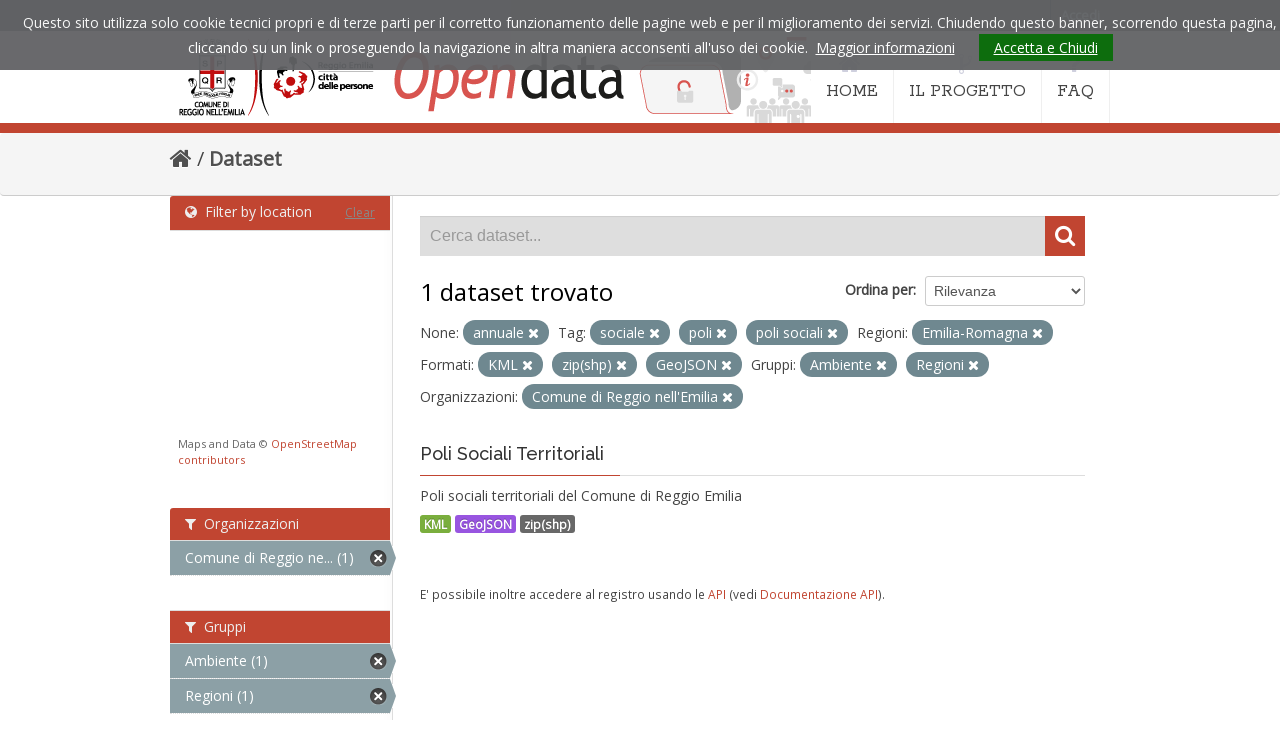

--- FILE ---
content_type: text/html; charset=utf-8
request_url: https://opendata.comune.re.it/dataset?res_format=KML&res_format=zip%28shp%29&organization=comune-di-reggio-emilia&tags=sociale&tags=poli&vocab_data_update_frequencies=annuale&tags=poli+sociali&amp=&groups=ambiente&res_format=GeoJSON&groups=regioni&organization_region_it=Emilia-Romagna
body_size: 33562
content:
<!DOCTYPE html>
<!--[if IE 7]> <html lang="it" class="ie ie7"> <![endif]-->
<!--[if IE 8]> <html lang="it" class="ie ie8"> <![endif]-->
<!--[if IE 9]> <html lang="it" class="ie9"> <![endif]-->
<!--[if gt IE 8]><!--> <html lang="it"> <!--<![endif]-->
  <head>
    <!--[if lte ie 8]><script type="text/javascript" src="/fanstatic/vendor/:version:2021-05-25T12:14:26/html5.min.js"></script><![endif]-->
<link rel="stylesheet" type="text/css" href="/fanstatic/vendor/:version:2021-05-25T12:14:26/select2/select2.css" />
<link rel="stylesheet" type="text/css" href="/fanstatic/css/:version:2021-05-25T12:14:26/main.min.css" />
<link rel="stylesheet" type="text/css" href="/fanstatic/vendor/:version:2021-05-25T12:14:26/font-awesome/css/font-awesome.min.css" />
<!--[if ie 7]><link rel="stylesheet" type="text/css" href="/fanstatic/vendor/:version:2021-05-25T12:14:26/font-awesome/css/font-awesome-ie7.min.css" /><![endif]-->
<link rel="stylesheet" type="text/css" href="/fanstatic/ckanext-geoview/:version:2021-05-25T14:51:32/css/geo-resource-styles.css" />
<link rel="stylesheet" type="text/css" href="/fanstatic/ckanext-harvest/:version:2021-05-25T12:14:27/styles/harvest.css" />
<link rel="stylesheet" type="text/css" href="/fanstatic/ckanext-spatial/:version:2021-05-25T12:14:28/js/vendor/leaflet/leaflet.css" />
<link rel="stylesheet" type="text/css" href="/fanstatic/ckanext-spatial/:version:2021-05-25T12:14:28/js/vendor/leaflet.draw/leaflet.draw.css" />
<link rel="stylesheet" type="text/css" href="/fanstatic/ckanext-spatial/:version:2021-05-25T12:14:28/css/spatial_query.css" />
<link rel="stylesheet" type="text/css" href="/fanstatic/opendata_theme/:version:2021-05-25T16:21:14.20/opendata.css" />

    <meta charset="utf-8" />
      <meta name="generator" content="ckan 2.6.8" />
      <meta name="viewport" content="width=device-width, initial-scale=1.0">
    <title>Dataset - Opendata Comune di Reggio Emilia</title>

    
    
   <link rel="shortcut icon" href="/images/icons/ckan.ico" />
    
   <link rel="alternate" type="text/n3" href="https://opendata.comune.re.it/catalog.n3"/>
   <link rel="alternate" type="text/ttl" href="https://opendata.comune.re.it/catalog.ttl"/>
   <link rel="alternate" type="application/rdf+xml" href="https://opendata.comune.re.it/catalog.xml"/>
   <link rel="alternate" type="application/ld+json" href="https://opendata.comune.re.it/catalog.jsonld"/>

    
  
   
    

    
    
      
    
    
    <link rel="stylesheet" href="https://fonts.googleapis.com/css?family=Rokkitt:400%7COpen+Sans:400%7CRaleway:400,600,500" />
    <link rel="stylesheet" href="/assets/font-awesome/css/font-awesome.min.css">
    <!-- Google Analytics -->
    <script type="text/javascript">

      var _gaq = _gaq || [];
      _gaq.push(['_setAccount', 'UA-7337609-33']);
      _gaq.push(['_gat._forceSSL']);
      _gaq.push(['_gat._anonymizeIp']);
      _gaq.push(['_trackPageview']);

      (function () {
        var ga = document.createElement('script');
        ga.type = 'text/javascript';
        ga.async = true;
        ga.src = ('https:' == document.location.protocol ? 'https://ssl' : 'http://www') + '.google-analytics.com/ga.js';
        var s = document.getElementsByTagName('script')[0];
        s.parentNode.insertBefore(ga, s);
      })();

    </script>
    
    
    
    
    
    

   <link rel="stylesheet" href="/css/multilang.css" type="text/css">

  

    


    
      
      
    
    
  </head>

  
  <body data-site-root="https://opendata.comune.re.it/" data-locale-root="https://opendata.comune.re.it/" >

    
    <div class="hide"><a href="#content">Salta al contenuto</a></div>
  

  
    

  <header class="account-masthead">
    <div class="container">
      
        
          <nav class="account not-authed">
            <ul class="unstyled">
              
              <li><a href="/user/login">Accedi</a></li>
              
              
            </ul>
          </nav>
        
      
    </div>
  </header>

<header class="navbar navbar-static-top masthead">
  
    
  
  <div class="container">
    <button data-target=".nav-collapse" data-toggle="collapse" class="btn btn-navbar" type="button">
      <span class="icon-bar"></span>
      <span class="icon-bar"></span>
      <span class="icon-bar"></span>
    </button>
    
    <hgroup class="header-image pull-left">

      
    <a href="https://www.comune.re.it" title="Sito istituzionale del comune di Reggio Emilia"><img src="/assets/images/od-logo-comune.png" alt="Comune di Reggio Emilia"></a>
  
    <h1 class="hidden"><a href="/">Opendata Comune di Reggio Emilia</a></h1>
    <a class="logo" href="/"><img src="/assets/images/od-logo.png" title="Opendata Comune di Reggio Emilia" alt="Opendata Comune di Reggio Emilia"></a>
    
  


    </hgroup>

    <div class="nav-collapse collapse">

      
    <nav class="section navigation">
      <ul class="nav nav-pills">
        <li class="">
          <a href="/">
            <i class="icon-home"></i>HOME
          </a>
        </li>
        <li class="">
          <a href="/pages/il-progetto">
            <i class="icon-code-fork"></i>IL PROGETTO
          </a>
        </li>
        <li class="">
          <a href="/pages/faq">
            <i class="icon-question "></i>FAQ
          </a>
        </li>
      </ul>
    </nav>
  

      


    </div>
  </div>
</header>

  
          <div class="breadcrumb">
            <div id="content" class="container">
              <div class="toolbar">
                
                  
                    <ol class="breadcrumb">
                      
<li class="home"><a href="/"><i class="icon-home"></i><span> Home</span></a></li>
                      
  <li class="active"><a href="/dataset">Dataset</a></li>

                    </ol>
                  
                
              </div>
            </div>
          </div>

    <div role="main">
      <div id="content" class="container">
        
          
            <div class="flash-messages">
              
                
              
            </div>
          

          


          <div class="row wrapper">

            
            
            

            
              <div class="primary span9">
                
                
  <section class="module">
    <div class="module-content">
      
        
      
      
        
        
        







<form id="dataset-search-form" class="search-form" method="get" data-module="select-switch">

  
    <div class="search-input control-group search-giant">
      <input type="text" class="search" name="q" value="" autocomplete="off" placeholder="Cerca dataset...">
      
      <button type="submit" value="search">
        <i class="icon-search"></i>
        <span>Invia</span>
      </button>
      
    </div>
  

  
    <span>
  
  

  
    
      
  <input type="hidden" name="res_format" value="KML" />

    
  
    
      
  <input type="hidden" name="res_format" value="zip(shp)" />

    
  
    
      
  <input type="hidden" name="organization" value="comune-di-reggio-emilia" />

    
  
    
      
  <input type="hidden" name="tags" value="sociale" />

    
  
    
      
  <input type="hidden" name="tags" value="poli" />

    
  
    
      
  <input type="hidden" name="vocab_data_update_frequencies" value="annuale" />

    
  
    
      
  <input type="hidden" name="tags" value="poli sociali" />

    
  
    
      
  <input type="hidden" name="groups" value="ambiente" />

    
  
    
      
  <input type="hidden" name="res_format" value="GeoJSON" />

    
  
    
      
  <input type="hidden" name="groups" value="regioni" />

    
  
    
      
  <input type="hidden" name="organization_region_it" value="Emilia-Romagna" />

    
  
</span>
  

  
    
      <div class="form-select control-group control-order-by">
        <label for="field-order-by">Ordina per</label>
        <select id="field-order-by" name="sort">
          
            
              <option value="score desc, metadata_modified desc" selected="selected">Rilevanza</option>
            
          
            
              <option value="title_string asc">Nome Crescente</option>
            
          
            
              <option value="title_string desc">Nome Decrescente</option>
            
          
            
              <option value="metadata_modified desc">Ultima modifica</option>
            
          
            
              <option value="views_recent desc">Popolare</option>
            
          
        </select>
        
        <button class="btn js-hide" type="submit">Vai</button>
        
      </div>
    
  

  
    
      <h2>

  
  
  
  

1 dataset trovato</h2>
    
  

  
    
      <p class="filter-list">
        
          
          <span class="facet">None:</span>
          
            <span class="filtered pill">annuale
              <a href="/dataset?res_format=KML&amp;res_format=zip%28shp%29&amp;organization=comune-di-reggio-emilia&amp;tags=sociale&amp;tags=poli&amp;tags=poli+sociali&amp;amp=&amp;groups=ambiente&amp;res_format=GeoJSON&amp;groups=regioni&amp;organization_region_it=Emilia-Romagna" class="remove" title="Elimina"><i class="icon-remove"></i></a>
            </span>
          
        
          
          <span class="facet">Tag:</span>
          
            <span class="filtered pill">sociale
              <a href="/dataset?res_format=KML&amp;res_format=zip%28shp%29&amp;organization=comune-di-reggio-emilia&amp;tags=poli&amp;vocab_data_update_frequencies=annuale&amp;tags=poli+sociali&amp;amp=&amp;groups=ambiente&amp;res_format=GeoJSON&amp;groups=regioni&amp;organization_region_it=Emilia-Romagna" class="remove" title="Elimina"><i class="icon-remove"></i></a>
            </span>
          
            <span class="filtered pill">poli
              <a href="/dataset?res_format=KML&amp;res_format=zip%28shp%29&amp;organization=comune-di-reggio-emilia&amp;tags=sociale&amp;vocab_data_update_frequencies=annuale&amp;tags=poli+sociali&amp;amp=&amp;groups=ambiente&amp;res_format=GeoJSON&amp;groups=regioni&amp;organization_region_it=Emilia-Romagna" class="remove" title="Elimina"><i class="icon-remove"></i></a>
            </span>
          
            <span class="filtered pill">poli sociali
              <a href="/dataset?res_format=KML&amp;res_format=zip%28shp%29&amp;organization=comune-di-reggio-emilia&amp;tags=sociale&amp;tags=poli&amp;vocab_data_update_frequencies=annuale&amp;amp=&amp;groups=ambiente&amp;res_format=GeoJSON&amp;groups=regioni&amp;organization_region_it=Emilia-Romagna" class="remove" title="Elimina"><i class="icon-remove"></i></a>
            </span>
          
        
          
          <span class="facet">Regioni:</span>
          
            <span class="filtered pill">Emilia-Romagna
              <a href="/dataset?res_format=KML&amp;res_format=zip%28shp%29&amp;organization=comune-di-reggio-emilia&amp;tags=sociale&amp;tags=poli&amp;vocab_data_update_frequencies=annuale&amp;tags=poli+sociali&amp;amp=&amp;groups=ambiente&amp;res_format=GeoJSON&amp;groups=regioni" class="remove" title="Elimina"><i class="icon-remove"></i></a>
            </span>
          
        
          
          <span class="facet">Formati:</span>
          
            <span class="filtered pill">KML
              <a href="/dataset?res_format=zip%28shp%29&amp;organization=comune-di-reggio-emilia&amp;tags=sociale&amp;tags=poli&amp;vocab_data_update_frequencies=annuale&amp;tags=poli+sociali&amp;amp=&amp;groups=ambiente&amp;res_format=GeoJSON&amp;groups=regioni&amp;organization_region_it=Emilia-Romagna" class="remove" title="Elimina"><i class="icon-remove"></i></a>
            </span>
          
            <span class="filtered pill">zip(shp)
              <a href="/dataset?res_format=KML&amp;organization=comune-di-reggio-emilia&amp;tags=sociale&amp;tags=poli&amp;vocab_data_update_frequencies=annuale&amp;tags=poli+sociali&amp;amp=&amp;groups=ambiente&amp;res_format=GeoJSON&amp;groups=regioni&amp;organization_region_it=Emilia-Romagna" class="remove" title="Elimina"><i class="icon-remove"></i></a>
            </span>
          
            <span class="filtered pill">GeoJSON
              <a href="/dataset?res_format=KML&amp;res_format=zip%28shp%29&amp;organization=comune-di-reggio-emilia&amp;tags=sociale&amp;tags=poli&amp;vocab_data_update_frequencies=annuale&amp;tags=poli+sociali&amp;amp=&amp;groups=ambiente&amp;groups=regioni&amp;organization_region_it=Emilia-Romagna" class="remove" title="Elimina"><i class="icon-remove"></i></a>
            </span>
          
        
          
          <span class="facet">Gruppi:</span>
          
            <span class="filtered pill">Ambiente
              <a href="/dataset?res_format=KML&amp;res_format=zip%28shp%29&amp;organization=comune-di-reggio-emilia&amp;tags=sociale&amp;tags=poli&amp;vocab_data_update_frequencies=annuale&amp;tags=poli+sociali&amp;amp=&amp;res_format=GeoJSON&amp;groups=regioni&amp;organization_region_it=Emilia-Romagna" class="remove" title="Elimina"><i class="icon-remove"></i></a>
            </span>
          
            <span class="filtered pill">Regioni
              <a href="/dataset?res_format=KML&amp;res_format=zip%28shp%29&amp;organization=comune-di-reggio-emilia&amp;tags=sociale&amp;tags=poli&amp;vocab_data_update_frequencies=annuale&amp;tags=poli+sociali&amp;amp=&amp;groups=ambiente&amp;res_format=GeoJSON&amp;organization_region_it=Emilia-Romagna" class="remove" title="Elimina"><i class="icon-remove"></i></a>
            </span>
          
        
          
          <span class="facet">Organizzazioni:</span>
          
            <span class="filtered pill">Comune di Reggio nell&#39;Emilia
              <a href="/dataset?res_format=KML&amp;res_format=zip%28shp%29&amp;tags=sociale&amp;tags=poli&amp;vocab_data_update_frequencies=annuale&amp;tags=poli+sociali&amp;amp=&amp;groups=ambiente&amp;res_format=GeoJSON&amp;groups=regioni&amp;organization_region_it=Emilia-Romagna" class="remove" title="Elimina"><i class="icon-remove"></i></a>
            </span>
          
        
      </p>     
      <a class="show-filters btn">Risultato del Filtro</a>
    
  

</form>




      
      
        

  
    <ul class="dataset-list unstyled">
    	
	      
	        






  <li class="dataset-item">
    
      <div class="dataset-content">
        
          <h3 class="dataset-heading">
            
              
            
            
              <a href="/dataset/poli-sociali-territoriali">Poli Sociali Territoriali</a>
            
            
              
              
            
          </h3>
        
        
          
        
        
          
            <div>Poli sociali territoriali del Comune di Reggio Emilia</div>
          
        
      </div>
      
  
    
      <ul class="dataset-resources unstyled">
        
          
          
            
              
                <li>
                  <a href="/dataset/poli-sociali-territoriali" class="label" data-format="kml">KML</a>
                </li>
              
            
              
                <li>
                  <a href="/dataset/poli-sociali-territoriali" class="label" data-format="geojson">GeoJSON</a>
                </li>
              
            
              
                <li>
                  <a href="/dataset/poli-sociali-territoriali" class="label" data-format="zip(shp)">zip(shp)</a>
                </li>
              
            
          
        
      </ul>
    
  

    
  </li>

	      
	    
    </ul>
  

      
    </div>

    
      
    
  </section>

  
  <section class="module">
    <div class="module-content">
      
      <small>
        
        
        
          E' possibile inoltre accedere al registro usando le <a href="/api/3">API</a> (vedi <a href="http://docs.ckan.org/en/2.6/api/">Documentazione API</a>). 
      </small>
      
    </div>
  </section>
  

              </div>
            

            
              <aside class="secondary span3">
                
                
	
<section id="dataset-map" class="module module-narrow module-shallow">
  <h2 class="module-heading">
    <i class="icon-medium icon-globe"></i>
    Filter by location
    <a href="/dataset?res_format=KML&amp;res_format=zip%28shp%29&amp;organization=comune-di-reggio-emilia&amp;tags=sociale&amp;tags=poli&amp;vocab_data_update_frequencies=annuale&amp;tags=poli+sociali&amp;amp=&amp;groups=ambiente&amp;res_format=GeoJSON&amp;groups=regioni&amp;organization_region_it=Emilia-Romagna" class="action">Clear</a>
  </h2>
  
  <div class="dataset-map" data-module="spatial-query" data-default_extent="[[44.722954,10.592279], [44.657786,10.658026]]" data-module-map_config="{&#34;type&#34;: &#34;custom&#34;, &#34;custom.url&#34;: &#34;https://tile.openstreetmap.org/{z}/{x}/{y}.png&#34;, &#34;attribution&#34;: &#34;Maps and Data &amp;copy; &lt;a href=\&#34;http://www.openstreetmap.org/copyright\&#34;&gt;OpenStreetMap contributors&lt;/a&gt;&#34;}">
    <div id="dataset-map-container"></div>
  </div>
  <div id="dataset-map-attribution">
    
  <div>Maps and Data &copy; <a href="http://www.openstreetmap.org/copyright">OpenStreetMap contributors</a></div>


  </div>
</section>



	
<div class="filters">
  <div>
    
      

  
  
    
      
      
        <section class="module module-narrow module-shallow">
          
            <h2 class="module-heading">
              <i class="icon-medium icon-filter"></i>
              
              Organizzazioni
            </h2>
          
          
            
            
              <nav>
                <ul class="unstyled nav nav-simple nav-facet">
                  
                    
                    
                    
                    
                      <li class="nav-item active">
                        <a href="/dataset?res_format=KML&amp;res_format=zip%28shp%29&amp;tags=sociale&amp;tags=poli&amp;vocab_data_update_frequencies=annuale&amp;tags=poli+sociali&amp;amp=&amp;groups=ambiente&amp;res_format=GeoJSON&amp;groups=regioni&amp;organization_region_it=Emilia-Romagna" title="Comune di Reggio nell&#39;Emilia">
                          <span>Comune di Reggio ne... (1)</span>
                        </a>
                      </li>
                  
                </ul>
              </nav>

              <p class="module-footer">
                
                  
                
              </p>
            
            
          
        </section>
      
    
  

    
      

  
  
    
      
      
        <section class="module module-narrow module-shallow">
          
            <h2 class="module-heading">
              <i class="icon-medium icon-filter"></i>
              
              Gruppi
            </h2>
          
          
            
            
              <nav>
                <ul class="unstyled nav nav-simple nav-facet">
                  
                    
                    
                    
                    
                      <li class="nav-item active">
                        <a href="/dataset?res_format=KML&amp;res_format=zip%28shp%29&amp;organization=comune-di-reggio-emilia&amp;tags=sociale&amp;tags=poli&amp;vocab_data_update_frequencies=annuale&amp;tags=poli+sociali&amp;amp=&amp;res_format=GeoJSON&amp;groups=regioni&amp;organization_region_it=Emilia-Romagna" title="">
                          <span>Ambiente (1)</span>
                        </a>
                      </li>
                  
                    
                    
                    
                    
                      <li class="nav-item active">
                        <a href="/dataset?res_format=KML&amp;res_format=zip%28shp%29&amp;organization=comune-di-reggio-emilia&amp;tags=sociale&amp;tags=poli&amp;vocab_data_update_frequencies=annuale&amp;tags=poli+sociali&amp;amp=&amp;groups=ambiente&amp;res_format=GeoJSON&amp;organization_region_it=Emilia-Romagna" title="">
                          <span>Regioni (1)</span>
                        </a>
                      </li>
                  
                </ul>
              </nav>

              <p class="module-footer">
                
                  
                
              </p>
            
            
          
        </section>
      
    
  

    
      

  
  
    
      
      
        <section class="module module-narrow module-shallow">
          
            <h2 class="module-heading">
              <i class="icon-medium icon-filter"></i>
              
              Tag
            </h2>
          
          
            
            
              <nav>
                <ul class="unstyled nav nav-simple nav-facet">
                  
                    
                    
                    
                    
                      <li class="nav-item active">
                        <a href="/dataset?res_format=KML&amp;res_format=zip%28shp%29&amp;organization=comune-di-reggio-emilia&amp;tags=sociale&amp;vocab_data_update_frequencies=annuale&amp;tags=poli+sociali&amp;amp=&amp;groups=ambiente&amp;res_format=GeoJSON&amp;groups=regioni&amp;organization_region_it=Emilia-Romagna" title="">
                          <span>poli (1)</span>
                        </a>
                      </li>
                  
                    
                    
                    
                    
                      <li class="nav-item active">
                        <a href="/dataset?res_format=KML&amp;res_format=zip%28shp%29&amp;organization=comune-di-reggio-emilia&amp;tags=sociale&amp;tags=poli&amp;vocab_data_update_frequencies=annuale&amp;amp=&amp;groups=ambiente&amp;res_format=GeoJSON&amp;groups=regioni&amp;organization_region_it=Emilia-Romagna" title="">
                          <span>poli sociali (1)</span>
                        </a>
                      </li>
                  
                    
                    
                    
                    
                      <li class="nav-item active">
                        <a href="/dataset?res_format=KML&amp;res_format=zip%28shp%29&amp;organization=comune-di-reggio-emilia&amp;tags=poli&amp;vocab_data_update_frequencies=annuale&amp;tags=poli+sociali&amp;amp=&amp;groups=ambiente&amp;res_format=GeoJSON&amp;groups=regioni&amp;organization_region_it=Emilia-Romagna" title="">
                          <span>sociale (1)</span>
                        </a>
                      </li>
                  
                </ul>
              </nav>

              <p class="module-footer">
                
                  
                
              </p>
            
            
          
        </section>
      
    
  

    
      

  
  
    
      
      
        <section class="module module-narrow module-shallow">
          
            <h2 class="module-heading">
              <i class="icon-medium icon-filter"></i>
              
              Formati
            </h2>
          
          
            
            
              <nav>
                <ul class="unstyled nav nav-simple nav-facet">
                  
                    
                    
                    
                    
                      <li class="nav-item active">
                        <a href="/dataset?res_format=KML&amp;res_format=zip%28shp%29&amp;organization=comune-di-reggio-emilia&amp;tags=sociale&amp;tags=poli&amp;vocab_data_update_frequencies=annuale&amp;tags=poli+sociali&amp;amp=&amp;groups=ambiente&amp;groups=regioni&amp;organization_region_it=Emilia-Romagna" title="">
                          <span>GeoJSON (1)</span>
                        </a>
                      </li>
                  
                    
                    
                    
                    
                      <li class="nav-item active">
                        <a href="/dataset?res_format=zip%28shp%29&amp;organization=comune-di-reggio-emilia&amp;tags=sociale&amp;tags=poli&amp;vocab_data_update_frequencies=annuale&amp;tags=poli+sociali&amp;amp=&amp;groups=ambiente&amp;res_format=GeoJSON&amp;groups=regioni&amp;organization_region_it=Emilia-Romagna" title="">
                          <span>KML (1)</span>
                        </a>
                      </li>
                  
                    
                    
                    
                    
                      <li class="nav-item active">
                        <a href="/dataset?res_format=KML&amp;organization=comune-di-reggio-emilia&amp;tags=sociale&amp;tags=poli&amp;vocab_data_update_frequencies=annuale&amp;tags=poli+sociali&amp;amp=&amp;groups=ambiente&amp;res_format=GeoJSON&amp;groups=regioni&amp;organization_region_it=Emilia-Romagna" title="">
                          <span>zip(shp) (1)</span>
                        </a>
                      </li>
                  
                </ul>
              </nav>

              <p class="module-footer">
                
                  
                
              </p>
            
            
          
        </section>
      
    
  

    
      

  
  
    
      
      
        <section class="module module-narrow module-shallow">
          
            <h2 class="module-heading">
              <i class="icon-medium icon-filter"></i>
              
              Licenze sulle risorse
            </h2>
          
          
            
            
              <p class="module-content empty">Non ci sono Licenze sulle risorse che corrispondono a questa ricerca</p>
            
            
          
        </section>
      
    
  

    
      

  
  
    
      
      
        <section class="module module-narrow module-shallow">
          
            <h2 class="module-heading">
              <i class="icon-medium icon-filter"></i>
              
              Sottotemi
            </h2>
          
          
            
            
              <p class="module-content empty">Non ci sono Sottotemi che corrispondono a questa ricerca</p>
            
            
          
        </section>
      
    
  

    
      

  
  
    
      
      
        <section class="module module-narrow module-shallow">
          
            <h2 class="module-heading">
              <i class="icon-medium icon-filter"></i>
              
              Cataloghi di origine
            </h2>
          
          
            
            
              <p class="module-content empty">Non ci sono Cataloghi di origine che corrispondono a questa ricerca</p>
            
            
          
        </section>
      
    
  

    
      

  
  
    
      
      
        <section class="module module-narrow module-shallow">
          
            <h2 class="module-heading">
              <i class="icon-medium icon-filter"></i>
              
              Regioni
            </h2>
          
          
            
            
              <nav>
                <ul class="unstyled nav nav-simple nav-facet">
                  
                    
                    
                    
                    
                      <li class="nav-item active">
                        <a href="/dataset?res_format=KML&amp;res_format=zip%28shp%29&amp;organization=comune-di-reggio-emilia&amp;tags=sociale&amp;tags=poli&amp;vocab_data_update_frequencies=annuale&amp;tags=poli+sociali&amp;amp=&amp;groups=ambiente&amp;res_format=GeoJSON&amp;groups=regioni" title="">
                          <span>Emilia-Romagna (1)</span>
                        </a>
                      </li>
                  
                </ul>
              </nav>

              <p class="module-footer">
                
                  
                
              </p>
            
            
          
        </section>
      
    
  

    
  </div>
  <a class="close no-text hide-filters"><i class="icon-remove-sign"></i><span class="text">close</span></a>
</div>


              </aside>
            
          </div>
        
      </div>
    </div>
  

    <footer class="site-footer">
  <div class="container">
    
    <div class="row">
      <div class="span8 footer-links">
        
          <ul class="unstyled">
            
     
              <li><p>Comune di Reggio Emilia  - P.IVA / Cod. fisc. 0014592035</p><p>
        Info e contatti <a href="mailto:opendata@comune.re.it">opendata@comune.re.it</a></p></li>
            
      <li><a href="/harvest/list">Lista cataloghi</a></li>
    
          </ul>
          <ul class="unstyled">
            
              
              <li><a href="https://www.comune.re.it/privacy">Privacy</a> | <a href="https://www.comune.re.it/accessibilita">Accessibilità</a> | <a href="http://docs.ckan.org/en/2.6/api/">CKAN API</a> | <a href="https://okfn.org/">Open Knowledge Foundation</a> | <a href="http://www.opendefinition.org/okd/"><img src="/base/images/od_80x15_blue.png"></a></li>
            
          </ul>
        
      </div>
      <div class="span4 attribution">
        
     <p><strong>Powered by</strong> <a class="hide-text ckan-footer-logo" href="http://ckan.org">CKAN</a>
        and <strong><a href="https://teamdigitale.governo.it/">Team per la Trasformazione Digitale</a></strong></p>
    
        
          
<form class="form-inline form-select lang-select" action="/util/redirect" data-module="select-switch" method="POST">
  <label for="field-lang-select">Linguaggio</label>
  <select id="field-lang-select" name="url" data-module="autocomplete" data-module-dropdown-class="lang-dropdown" data-module-container-class="lang-container">
    
      <option value="/it/dataset?res_format=KML&amp;res_format=zip%28shp%29&amp;organization=comune-di-reggio-emilia&amp;tags=sociale&amp;tags=poli&amp;vocab_data_update_frequencies=annuale&amp;tags=poli+sociali&amp;amp=&amp;groups=ambiente&amp;res_format=GeoJSON&amp;groups=regioni&amp;organization_region_it=Emilia-Romagna" selected="selected">
        italiano
      </option>
    
      <option value="/de/dataset?res_format=KML&amp;res_format=zip%28shp%29&amp;organization=comune-di-reggio-emilia&amp;tags=sociale&amp;tags=poli&amp;vocab_data_update_frequencies=annuale&amp;tags=poli+sociali&amp;amp=&amp;groups=ambiente&amp;res_format=GeoJSON&amp;groups=regioni&amp;organization_region_it=Emilia-Romagna" >
        Deutsch
      </option>
    
      <option value="/fr/dataset?res_format=KML&amp;res_format=zip%28shp%29&amp;organization=comune-di-reggio-emilia&amp;tags=sociale&amp;tags=poli&amp;vocab_data_update_frequencies=annuale&amp;tags=poli+sociali&amp;amp=&amp;groups=ambiente&amp;res_format=GeoJSON&amp;groups=regioni&amp;organization_region_it=Emilia-Romagna" >
        français
      </option>
    
      <option value="/en/dataset?res_format=KML&amp;res_format=zip%28shp%29&amp;organization=comune-di-reggio-emilia&amp;tags=sociale&amp;tags=poli&amp;vocab_data_update_frequencies=annuale&amp;tags=poli+sociali&amp;amp=&amp;groups=ambiente&amp;res_format=GeoJSON&amp;groups=regioni&amp;organization_region_it=Emilia-Romagna" >
        English
      </option>
    
  </select>
  <button class="btn js-hide" type="submit">Vai</button>
</form>
        
      </div>
    </div>
    
  </div>

  
    
  
</footer>
  
    
    
    
      
    
  
    

      
  <script>document.getElementsByTagName('html')[0].className += ' js';</script>
<script type="text/javascript" src="/fanstatic/vendor/:version:2021-05-25T12:14:26/jquery.min.js"></script>
<script type="text/javascript" src="/fanstatic/vendor/:version:2021-05-25T12:14:26/:bundle:bootstrap/js/bootstrap.min.js;jed.min.js;moment-with-locales.js;select2/select2.min.js"></script>
<script type="text/javascript" src="/fanstatic/base/:version:2021-05-25T12:14:26/:bundle:plugins/jquery.inherit.min.js;plugins/jquery.proxy-all.min.js;plugins/jquery.url-helpers.min.js;plugins/jquery.date-helpers.min.js;plugins/jquery.slug.min.js;plugins/jquery.slug-preview.min.js;plugins/jquery.truncator.min.js;plugins/jquery.masonry.min.js;plugins/jquery.form-warning.min.js;sandbox.min.js;module.min.js;pubsub.min.js;client.min.js;notify.min.js;i18n.min.js;main.min.js;modules/select-switch.min.js;modules/slug-preview.min.js;modules/basic-form.min.js;modules/confirm-action.min.js;modules/api-info.min.js;modules/autocomplete.min.js;modules/custom-fields.min.js;modules/data-viewer.min.js;modules/table-selectable-rows.min.js;modules/resource-form.min.js;modules/resource-upload-field.min.js;modules/resource-reorder.min.js;modules/resource-view-reorder.min.js;modules/follow.min.js;modules/activity-stream.min.js;modules/dashboard.min.js;modules/resource-view-embed.min.js;view-filters.min.js;modules/resource-view-filters-form.min.js;modules/resource-view-filters.min.js;modules/table-toggle-more.min.js;modules/dataset-visibility.min.js;modules/media-grid.min.js;modules/image-upload.min.js"></script>
<script type="text/javascript" src="/fanstatic/base/:version:2021-05-25T12:14:26/tracking.min.js"></script>
<script type="text/javascript" src="/fanstatic/ckanext-spatial/:version:2021-05-25T12:14:28/:bundle:js/vendor/leaflet/leaflet.js;js/common_map.js;js/vendor/leaflet.draw/leaflet.draw.js;js/spatial_query.js"></script>
<script type="text/javascript" src="/fanstatic/opendata_theme/:version:2021-05-25T16:21:14.20/:bundle:cookiechoices.js;opendata.js"></script></body>
</html>